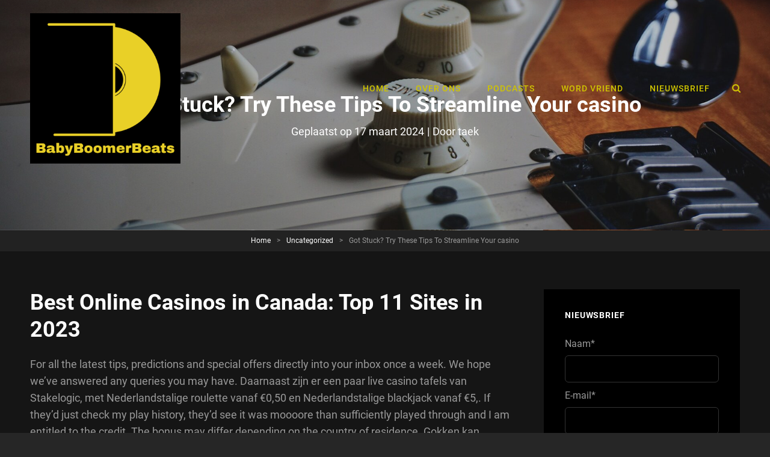

--- FILE ---
content_type: text/html; charset=UTF-8
request_url: https://babyboomerbeats.nl/2024/03/17/got-stuck-try-these-tips-to-streamline-your-casino/
body_size: 20197
content:
<!doctype html>
<html lang="nl-NL">
<head>
	<meta charset="UTF-8">
	<meta name="viewport" content="width=device-width, initial-scale=1">
	<link rel="profile" href="https://gmpg.org/xfn/11">
	<script>(function(html){html.className = html.className.replace(/\bno-js\b/,'js')})(document.documentElement);</script>
<title>Got Stuck? Try These Tips To Streamline Your casino</title>
<meta name='robots' content='max-image-preview:large' />
	<style>img:is([sizes="auto" i], [sizes^="auto," i]) { contain-intrinsic-size: 3000px 1500px }</style>
	
            <script data-no-defer="1" data-ezscrex="false" data-cfasync="false" data-pagespeed-no-defer data-cookieconsent="ignore">
                var ctPublicFunctions = {"_ajax_nonce":"6ee733040a","_rest_nonce":"d3cc092fbc","_ajax_url":"\/wp-admin\/admin-ajax.php","_rest_url":"https:\/\/babyboomerbeats.nl\/wp-json\/","data__cookies_type":"none","data__ajax_type":"rest","text__wait_for_decoding":"Decoding the contact data, let us a few seconds to finish. Anti-Spam by CleanTalk","cookiePrefix":"","wprocket_detected":false}
            </script>
        
            <script data-no-defer="1" data-ezscrex="false" data-cfasync="false" data-pagespeed-no-defer data-cookieconsent="ignore">
                var ctPublic = {"_ajax_nonce":"6ee733040a","settings__forms__check_internal":"0","settings__forms__check_external":"0","settings__forms__search_test":"1","blog_home":"https:\/\/babyboomerbeats.nl\/","pixel__setting":"0","pixel__enabled":false,"pixel__url":null,"data__email_check_before_post":"1","data__cookies_type":"none","data__key_is_ok":true,"data__visible_fields_required":true,"data__to_local_storage":{"apbct_cookies_test":"%7B%22cookies_names%22%3A%5B%22apbct_timestamp%22%2C%22apbct_site_landing_ts%22%5D%2C%22check_value%22%3A%22ed861b4a8d7e73cfd3078ab01a37cabd%22%7D","apbct_site_landing_ts":"1769099927","apbct_timestamp":"1769099927","apbct_urls":"{\"babyboomerbeats.nl\/2024\/03\/17\/got-stuck-try-these-tips-to-streamline-your-casino\/\":[1769099927]}"},"wl_brandname":"Anti-Spam by CleanTalk","wl_brandname_short":"CleanTalk","ct_checkjs_key":486421184,"emailEncoderPassKey":"2ccc5645fb46400f54672febcc543a33"}
            </script>
        <link rel="alternate" type="application/rss+xml" title=" &raquo; feed" href="https://babyboomerbeats.nl/feed/" />
<link rel="alternate" type="application/rss+xml" title=" &raquo; reacties feed" href="https://babyboomerbeats.nl/comments/feed/" />
<script type="text/javascript">
/* <![CDATA[ */
window._wpemojiSettings = {"baseUrl":"https:\/\/s.w.org\/images\/core\/emoji\/16.0.1\/72x72\/","ext":".png","svgUrl":"https:\/\/s.w.org\/images\/core\/emoji\/16.0.1\/svg\/","svgExt":".svg","source":{"concatemoji":"https:\/\/babyboomerbeats.nl\/wp-includes\/js\/wp-emoji-release.min.js?ver=342f477a486bdd3ec6b7e1f5734a673a"}};
/*! This file is auto-generated */
!function(s,n){var o,i,e;function c(e){try{var t={supportTests:e,timestamp:(new Date).valueOf()};sessionStorage.setItem(o,JSON.stringify(t))}catch(e){}}function p(e,t,n){e.clearRect(0,0,e.canvas.width,e.canvas.height),e.fillText(t,0,0);var t=new Uint32Array(e.getImageData(0,0,e.canvas.width,e.canvas.height).data),a=(e.clearRect(0,0,e.canvas.width,e.canvas.height),e.fillText(n,0,0),new Uint32Array(e.getImageData(0,0,e.canvas.width,e.canvas.height).data));return t.every(function(e,t){return e===a[t]})}function u(e,t){e.clearRect(0,0,e.canvas.width,e.canvas.height),e.fillText(t,0,0);for(var n=e.getImageData(16,16,1,1),a=0;a<n.data.length;a++)if(0!==n.data[a])return!1;return!0}function f(e,t,n,a){switch(t){case"flag":return n(e,"\ud83c\udff3\ufe0f\u200d\u26a7\ufe0f","\ud83c\udff3\ufe0f\u200b\u26a7\ufe0f")?!1:!n(e,"\ud83c\udde8\ud83c\uddf6","\ud83c\udde8\u200b\ud83c\uddf6")&&!n(e,"\ud83c\udff4\udb40\udc67\udb40\udc62\udb40\udc65\udb40\udc6e\udb40\udc67\udb40\udc7f","\ud83c\udff4\u200b\udb40\udc67\u200b\udb40\udc62\u200b\udb40\udc65\u200b\udb40\udc6e\u200b\udb40\udc67\u200b\udb40\udc7f");case"emoji":return!a(e,"\ud83e\udedf")}return!1}function g(e,t,n,a){var r="undefined"!=typeof WorkerGlobalScope&&self instanceof WorkerGlobalScope?new OffscreenCanvas(300,150):s.createElement("canvas"),o=r.getContext("2d",{willReadFrequently:!0}),i=(o.textBaseline="top",o.font="600 32px Arial",{});return e.forEach(function(e){i[e]=t(o,e,n,a)}),i}function t(e){var t=s.createElement("script");t.src=e,t.defer=!0,s.head.appendChild(t)}"undefined"!=typeof Promise&&(o="wpEmojiSettingsSupports",i=["flag","emoji"],n.supports={everything:!0,everythingExceptFlag:!0},e=new Promise(function(e){s.addEventListener("DOMContentLoaded",e,{once:!0})}),new Promise(function(t){var n=function(){try{var e=JSON.parse(sessionStorage.getItem(o));if("object"==typeof e&&"number"==typeof e.timestamp&&(new Date).valueOf()<e.timestamp+604800&&"object"==typeof e.supportTests)return e.supportTests}catch(e){}return null}();if(!n){if("undefined"!=typeof Worker&&"undefined"!=typeof OffscreenCanvas&&"undefined"!=typeof URL&&URL.createObjectURL&&"undefined"!=typeof Blob)try{var e="postMessage("+g.toString()+"("+[JSON.stringify(i),f.toString(),p.toString(),u.toString()].join(",")+"));",a=new Blob([e],{type:"text/javascript"}),r=new Worker(URL.createObjectURL(a),{name:"wpTestEmojiSupports"});return void(r.onmessage=function(e){c(n=e.data),r.terminate(),t(n)})}catch(e){}c(n=g(i,f,p,u))}t(n)}).then(function(e){for(var t in e)n.supports[t]=e[t],n.supports.everything=n.supports.everything&&n.supports[t],"flag"!==t&&(n.supports.everythingExceptFlag=n.supports.everythingExceptFlag&&n.supports[t]);n.supports.everythingExceptFlag=n.supports.everythingExceptFlag&&!n.supports.flag,n.DOMReady=!1,n.readyCallback=function(){n.DOMReady=!0}}).then(function(){return e}).then(function(){var e;n.supports.everything||(n.readyCallback(),(e=n.source||{}).concatemoji?t(e.concatemoji):e.wpemoji&&e.twemoji&&(t(e.twemoji),t(e.wpemoji)))}))}((window,document),window._wpemojiSettings);
/* ]]> */
</script>
<style id='wp-emoji-styles-inline-css' type='text/css'>

	img.wp-smiley, img.emoji {
		display: inline !important;
		border: none !important;
		box-shadow: none !important;
		height: 1em !important;
		width: 1em !important;
		margin: 0 0.07em !important;
		vertical-align: -0.1em !important;
		background: none !important;
		padding: 0 !important;
	}
</style>
<link rel='stylesheet' id='wp-block-library-css' href='https://babyboomerbeats.nl/wp-includes/css/dist/block-library/style.min.css?ver=342f477a486bdd3ec6b7e1f5734a673a' type='text/css' media='all' />
<style id='wp-block-library-theme-inline-css' type='text/css'>
.wp-block-audio :where(figcaption){color:#555;font-size:13px;text-align:center}.is-dark-theme .wp-block-audio :where(figcaption){color:#ffffffa6}.wp-block-audio{margin:0 0 1em}.wp-block-code{border:1px solid #ccc;border-radius:4px;font-family:Menlo,Consolas,monaco,monospace;padding:.8em 1em}.wp-block-embed :where(figcaption){color:#555;font-size:13px;text-align:center}.is-dark-theme .wp-block-embed :where(figcaption){color:#ffffffa6}.wp-block-embed{margin:0 0 1em}.blocks-gallery-caption{color:#555;font-size:13px;text-align:center}.is-dark-theme .blocks-gallery-caption{color:#ffffffa6}:root :where(.wp-block-image figcaption){color:#555;font-size:13px;text-align:center}.is-dark-theme :root :where(.wp-block-image figcaption){color:#ffffffa6}.wp-block-image{margin:0 0 1em}.wp-block-pullquote{border-bottom:4px solid;border-top:4px solid;color:currentColor;margin-bottom:1.75em}.wp-block-pullquote cite,.wp-block-pullquote footer,.wp-block-pullquote__citation{color:currentColor;font-size:.8125em;font-style:normal;text-transform:uppercase}.wp-block-quote{border-left:.25em solid;margin:0 0 1.75em;padding-left:1em}.wp-block-quote cite,.wp-block-quote footer{color:currentColor;font-size:.8125em;font-style:normal;position:relative}.wp-block-quote:where(.has-text-align-right){border-left:none;border-right:.25em solid;padding-left:0;padding-right:1em}.wp-block-quote:where(.has-text-align-center){border:none;padding-left:0}.wp-block-quote.is-large,.wp-block-quote.is-style-large,.wp-block-quote:where(.is-style-plain){border:none}.wp-block-search .wp-block-search__label{font-weight:700}.wp-block-search__button{border:1px solid #ccc;padding:.375em .625em}:where(.wp-block-group.has-background){padding:1.25em 2.375em}.wp-block-separator.has-css-opacity{opacity:.4}.wp-block-separator{border:none;border-bottom:2px solid;margin-left:auto;margin-right:auto}.wp-block-separator.has-alpha-channel-opacity{opacity:1}.wp-block-separator:not(.is-style-wide):not(.is-style-dots){width:100px}.wp-block-separator.has-background:not(.is-style-dots){border-bottom:none;height:1px}.wp-block-separator.has-background:not(.is-style-wide):not(.is-style-dots){height:2px}.wp-block-table{margin:0 0 1em}.wp-block-table td,.wp-block-table th{word-break:normal}.wp-block-table :where(figcaption){color:#555;font-size:13px;text-align:center}.is-dark-theme .wp-block-table :where(figcaption){color:#ffffffa6}.wp-block-video :where(figcaption){color:#555;font-size:13px;text-align:center}.is-dark-theme .wp-block-video :where(figcaption){color:#ffffffa6}.wp-block-video{margin:0 0 1em}:root :where(.wp-block-template-part.has-background){margin-bottom:0;margin-top:0;padding:1.25em 2.375em}
</style>
<style id='classic-theme-styles-inline-css' type='text/css'>
/*! This file is auto-generated */
.wp-block-button__link{color:#fff;background-color:#32373c;border-radius:9999px;box-shadow:none;text-decoration:none;padding:calc(.667em + 2px) calc(1.333em + 2px);font-size:1.125em}.wp-block-file__button{background:#32373c;color:#fff;text-decoration:none}
</style>
<style id='global-styles-inline-css' type='text/css'>
:root{--wp--preset--aspect-ratio--square: 1;--wp--preset--aspect-ratio--4-3: 4/3;--wp--preset--aspect-ratio--3-4: 3/4;--wp--preset--aspect-ratio--3-2: 3/2;--wp--preset--aspect-ratio--2-3: 2/3;--wp--preset--aspect-ratio--16-9: 16/9;--wp--preset--aspect-ratio--9-16: 9/16;--wp--preset--color--black: #000000;--wp--preset--color--cyan-bluish-gray: #abb8c3;--wp--preset--color--white: #ffffff;--wp--preset--color--pale-pink: #f78da7;--wp--preset--color--vivid-red: #cf2e2e;--wp--preset--color--luminous-vivid-orange: #ff6900;--wp--preset--color--luminous-vivid-amber: #fcb900;--wp--preset--color--light-green-cyan: #7bdcb5;--wp--preset--color--vivid-green-cyan: #00d084;--wp--preset--color--pale-cyan-blue: #8ed1fc;--wp--preset--color--vivid-cyan-blue: #0693e3;--wp--preset--color--vivid-purple: #9b51e0;--wp--preset--color--eighty-black: #151515;--wp--preset--color--sixty-five-black: #151515;--wp--preset--color--gray: #444444;--wp--preset--color--medium-gray: #7b7b7b;--wp--preset--color--light-gray: #f8f8f8;--wp--preset--color--dark-pink: #ff5858;--wp--preset--color--pink: #f857a6;--wp--preset--gradient--vivid-cyan-blue-to-vivid-purple: linear-gradient(135deg,rgba(6,147,227,1) 0%,rgb(155,81,224) 100%);--wp--preset--gradient--light-green-cyan-to-vivid-green-cyan: linear-gradient(135deg,rgb(122,220,180) 0%,rgb(0,208,130) 100%);--wp--preset--gradient--luminous-vivid-amber-to-luminous-vivid-orange: linear-gradient(135deg,rgba(252,185,0,1) 0%,rgba(255,105,0,1) 100%);--wp--preset--gradient--luminous-vivid-orange-to-vivid-red: linear-gradient(135deg,rgba(255,105,0,1) 0%,rgb(207,46,46) 100%);--wp--preset--gradient--very-light-gray-to-cyan-bluish-gray: linear-gradient(135deg,rgb(238,238,238) 0%,rgb(169,184,195) 100%);--wp--preset--gradient--cool-to-warm-spectrum: linear-gradient(135deg,rgb(74,234,220) 0%,rgb(151,120,209) 20%,rgb(207,42,186) 40%,rgb(238,44,130) 60%,rgb(251,105,98) 80%,rgb(254,248,76) 100%);--wp--preset--gradient--blush-light-purple: linear-gradient(135deg,rgb(255,206,236) 0%,rgb(152,150,240) 100%);--wp--preset--gradient--blush-bordeaux: linear-gradient(135deg,rgb(254,205,165) 0%,rgb(254,45,45) 50%,rgb(107,0,62) 100%);--wp--preset--gradient--luminous-dusk: linear-gradient(135deg,rgb(255,203,112) 0%,rgb(199,81,192) 50%,rgb(65,88,208) 100%);--wp--preset--gradient--pale-ocean: linear-gradient(135deg,rgb(255,245,203) 0%,rgb(182,227,212) 50%,rgb(51,167,181) 100%);--wp--preset--gradient--electric-grass: linear-gradient(135deg,rgb(202,248,128) 0%,rgb(113,206,126) 100%);--wp--preset--gradient--midnight: linear-gradient(135deg,rgb(2,3,129) 0%,rgb(40,116,252) 100%);--wp--preset--font-size--small: 13px;--wp--preset--font-size--medium: 20px;--wp--preset--font-size--large: 42px;--wp--preset--font-size--x-large: 42px;--wp--preset--font-size--normal: 18px;--wp--preset--font-size--huge: 64px;--wp--preset--spacing--20: 0.44rem;--wp--preset--spacing--30: 0.67rem;--wp--preset--spacing--40: 1rem;--wp--preset--spacing--50: 1.5rem;--wp--preset--spacing--60: 2.25rem;--wp--preset--spacing--70: 3.38rem;--wp--preset--spacing--80: 5.06rem;--wp--preset--shadow--natural: 6px 6px 9px rgba(0, 0, 0, 0.2);--wp--preset--shadow--deep: 12px 12px 50px rgba(0, 0, 0, 0.4);--wp--preset--shadow--sharp: 6px 6px 0px rgba(0, 0, 0, 0.2);--wp--preset--shadow--outlined: 6px 6px 0px -3px rgba(255, 255, 255, 1), 6px 6px rgba(0, 0, 0, 1);--wp--preset--shadow--crisp: 6px 6px 0px rgba(0, 0, 0, 1);}:where(.is-layout-flex){gap: 0.5em;}:where(.is-layout-grid){gap: 0.5em;}body .is-layout-flex{display: flex;}.is-layout-flex{flex-wrap: wrap;align-items: center;}.is-layout-flex > :is(*, div){margin: 0;}body .is-layout-grid{display: grid;}.is-layout-grid > :is(*, div){margin: 0;}:where(.wp-block-columns.is-layout-flex){gap: 2em;}:where(.wp-block-columns.is-layout-grid){gap: 2em;}:where(.wp-block-post-template.is-layout-flex){gap: 1.25em;}:where(.wp-block-post-template.is-layout-grid){gap: 1.25em;}.has-black-color{color: var(--wp--preset--color--black) !important;}.has-cyan-bluish-gray-color{color: var(--wp--preset--color--cyan-bluish-gray) !important;}.has-white-color{color: var(--wp--preset--color--white) !important;}.has-pale-pink-color{color: var(--wp--preset--color--pale-pink) !important;}.has-vivid-red-color{color: var(--wp--preset--color--vivid-red) !important;}.has-luminous-vivid-orange-color{color: var(--wp--preset--color--luminous-vivid-orange) !important;}.has-luminous-vivid-amber-color{color: var(--wp--preset--color--luminous-vivid-amber) !important;}.has-light-green-cyan-color{color: var(--wp--preset--color--light-green-cyan) !important;}.has-vivid-green-cyan-color{color: var(--wp--preset--color--vivid-green-cyan) !important;}.has-pale-cyan-blue-color{color: var(--wp--preset--color--pale-cyan-blue) !important;}.has-vivid-cyan-blue-color{color: var(--wp--preset--color--vivid-cyan-blue) !important;}.has-vivid-purple-color{color: var(--wp--preset--color--vivid-purple) !important;}.has-black-background-color{background-color: var(--wp--preset--color--black) !important;}.has-cyan-bluish-gray-background-color{background-color: var(--wp--preset--color--cyan-bluish-gray) !important;}.has-white-background-color{background-color: var(--wp--preset--color--white) !important;}.has-pale-pink-background-color{background-color: var(--wp--preset--color--pale-pink) !important;}.has-vivid-red-background-color{background-color: var(--wp--preset--color--vivid-red) !important;}.has-luminous-vivid-orange-background-color{background-color: var(--wp--preset--color--luminous-vivid-orange) !important;}.has-luminous-vivid-amber-background-color{background-color: var(--wp--preset--color--luminous-vivid-amber) !important;}.has-light-green-cyan-background-color{background-color: var(--wp--preset--color--light-green-cyan) !important;}.has-vivid-green-cyan-background-color{background-color: var(--wp--preset--color--vivid-green-cyan) !important;}.has-pale-cyan-blue-background-color{background-color: var(--wp--preset--color--pale-cyan-blue) !important;}.has-vivid-cyan-blue-background-color{background-color: var(--wp--preset--color--vivid-cyan-blue) !important;}.has-vivid-purple-background-color{background-color: var(--wp--preset--color--vivid-purple) !important;}.has-black-border-color{border-color: var(--wp--preset--color--black) !important;}.has-cyan-bluish-gray-border-color{border-color: var(--wp--preset--color--cyan-bluish-gray) !important;}.has-white-border-color{border-color: var(--wp--preset--color--white) !important;}.has-pale-pink-border-color{border-color: var(--wp--preset--color--pale-pink) !important;}.has-vivid-red-border-color{border-color: var(--wp--preset--color--vivid-red) !important;}.has-luminous-vivid-orange-border-color{border-color: var(--wp--preset--color--luminous-vivid-orange) !important;}.has-luminous-vivid-amber-border-color{border-color: var(--wp--preset--color--luminous-vivid-amber) !important;}.has-light-green-cyan-border-color{border-color: var(--wp--preset--color--light-green-cyan) !important;}.has-vivid-green-cyan-border-color{border-color: var(--wp--preset--color--vivid-green-cyan) !important;}.has-pale-cyan-blue-border-color{border-color: var(--wp--preset--color--pale-cyan-blue) !important;}.has-vivid-cyan-blue-border-color{border-color: var(--wp--preset--color--vivid-cyan-blue) !important;}.has-vivid-purple-border-color{border-color: var(--wp--preset--color--vivid-purple) !important;}.has-vivid-cyan-blue-to-vivid-purple-gradient-background{background: var(--wp--preset--gradient--vivid-cyan-blue-to-vivid-purple) !important;}.has-light-green-cyan-to-vivid-green-cyan-gradient-background{background: var(--wp--preset--gradient--light-green-cyan-to-vivid-green-cyan) !important;}.has-luminous-vivid-amber-to-luminous-vivid-orange-gradient-background{background: var(--wp--preset--gradient--luminous-vivid-amber-to-luminous-vivid-orange) !important;}.has-luminous-vivid-orange-to-vivid-red-gradient-background{background: var(--wp--preset--gradient--luminous-vivid-orange-to-vivid-red) !important;}.has-very-light-gray-to-cyan-bluish-gray-gradient-background{background: var(--wp--preset--gradient--very-light-gray-to-cyan-bluish-gray) !important;}.has-cool-to-warm-spectrum-gradient-background{background: var(--wp--preset--gradient--cool-to-warm-spectrum) !important;}.has-blush-light-purple-gradient-background{background: var(--wp--preset--gradient--blush-light-purple) !important;}.has-blush-bordeaux-gradient-background{background: var(--wp--preset--gradient--blush-bordeaux) !important;}.has-luminous-dusk-gradient-background{background: var(--wp--preset--gradient--luminous-dusk) !important;}.has-pale-ocean-gradient-background{background: var(--wp--preset--gradient--pale-ocean) !important;}.has-electric-grass-gradient-background{background: var(--wp--preset--gradient--electric-grass) !important;}.has-midnight-gradient-background{background: var(--wp--preset--gradient--midnight) !important;}.has-small-font-size{font-size: var(--wp--preset--font-size--small) !important;}.has-medium-font-size{font-size: var(--wp--preset--font-size--medium) !important;}.has-large-font-size{font-size: var(--wp--preset--font-size--large) !important;}.has-x-large-font-size{font-size: var(--wp--preset--font-size--x-large) !important;}
:where(.wp-block-post-template.is-layout-flex){gap: 1.25em;}:where(.wp-block-post-template.is-layout-grid){gap: 1.25em;}
:where(.wp-block-columns.is-layout-flex){gap: 2em;}:where(.wp-block-columns.is-layout-grid){gap: 2em;}
:root :where(.wp-block-pullquote){font-size: 1.5em;line-height: 1.6;}
</style>
<link rel='stylesheet' id='ct_public_css-css' href='https://babyboomerbeats.nl/wp-content/plugins/cleantalk-spam-protect/css/cleantalk-public.min.css?ver=6.24' type='text/css' media='all' />
<link rel='stylesheet' id='contact-form-7-css' href='https://babyboomerbeats.nl/wp-content/plugins/contact-form-7/includes/css/styles.css?ver=6.1.2' type='text/css' media='all' />
<link rel='stylesheet' id='email-subscribers-css' href='https://babyboomerbeats.nl/wp-content/plugins/email-subscribers/lite/public/css/email-subscribers-public.css?ver=5.9.8' type='text/css' media='all' />
<link rel='stylesheet' id='paytium-public-css' href='https://babyboomerbeats.nl/wp-content/plugins/paytium/public/css/public.css?ver=4.4.16' type='text/css' media='all' />
<link rel='stylesheet' id='paytium-jquery-ui-css' href='https://babyboomerbeats.nl/wp-content/plugins/paytium/public/css/jquery-ui.css?ver=4.4.16' type='text/css' media='all' />
<link rel='stylesheet' id='audioman-fonts-css' href='https://babyboomerbeats.nl/wp-content/fonts/3a3eb48d2c92cfd467ca82654177b5c8.css' type='text/css' media='all' />
<link rel='stylesheet' id='audioman-style-css' href='https://babyboomerbeats.nl/wp-content/themes/audioman/style.css?ver=20240113-133357' type='text/css' media='all' />
<style id='audioman-style-inline-css' type='text/css'>

		.absolute-header .site-title a,
		.absolute-header .site-title a:hover,
		.absolute-header .site-title a:focus,
		.absolute-header .site-description,
		.absolute-header .main-navigation a,
		.absolute-header .menu-toggle,
		.absolute-header .dropdown-toggle,
		.absolute-header .site-header-cart .cart-contents,
		.absolute-header .site-header-menu .social-navigation a {
			color: #cfc400;
		}
	
</style>
<link rel='stylesheet' id='audioman-block-style-css' href='https://babyboomerbeats.nl/wp-content/themes/audioman/assets/css/blocks.css?ver=1.0' type='text/css' media='all' />
<link rel='stylesheet' id='font-awesome-css' href='https://babyboomerbeats.nl/wp-content/themes/audioman/assets/css/font-awesome/css/font-awesome.css?ver=4.7.0' type='text/css' media='all' />
<script type="text/javascript" src="https://babyboomerbeats.nl/wp-includes/js/jquery/jquery.min.js?ver=3.7.1" id="jquery-core-js"></script>
<script type="text/javascript" src="https://babyboomerbeats.nl/wp-includes/js/jquery/jquery-migrate.min.js?ver=3.4.1" id="jquery-migrate-js"></script>
<script type="text/javascript" data-pagespeed-no-defer src="https://babyboomerbeats.nl/wp-content/plugins/cleantalk-spam-protect/js/apbct-public-bundle.min.js?ver=6.24" id="ct_public_functions-js"></script>
<script type="text/javascript" src="https://babyboomerbeats.nl/wp-includes/js/dist/hooks.min.js?ver=4d63a3d491d11ffd8ac6" id="wp-hooks-js"></script>
<script type="text/javascript" id="say-what-js-js-extra">
/* <![CDATA[ */
var say_what_data = {"replacements":{"paytium|Thank you for your order, the status is:|":"Bedankt, je bent nu een echte Vriend!"}};
/* ]]> */
</script>
<script type="text/javascript" src="https://babyboomerbeats.nl/wp-content/plugins/say-what/assets/build/frontend.js?ver=fd31684c45e4d85aeb4e" id="say-what-js-js"></script>
<link rel="https://api.w.org/" href="https://babyboomerbeats.nl/wp-json/" /><link rel="alternate" title="JSON" type="application/json" href="https://babyboomerbeats.nl/wp-json/wp/v2/posts/1107" /><link rel="EditURI" type="application/rsd+xml" title="RSD" href="https://babyboomerbeats.nl/xmlrpc.php?rsd" />
<link rel="canonical" href="https://babyboomerbeats.nl/2024/03/17/got-stuck-try-these-tips-to-streamline-your-casino/" />
<link rel="alternate" title="oEmbed (JSON)" type="application/json+oembed" href="https://babyboomerbeats.nl/wp-json/oembed/1.0/embed?url=https%3A%2F%2Fbabyboomerbeats.nl%2F2024%2F03%2F17%2Fgot-stuck-try-these-tips-to-streamline-your-casino%2F" />
<link rel="alternate" title="oEmbed (XML)" type="text/xml+oembed" href="https://babyboomerbeats.nl/wp-json/oembed/1.0/embed?url=https%3A%2F%2Fbabyboomerbeats.nl%2F2024%2F03%2F17%2Fgot-stuck-try-these-tips-to-streamline-your-casino%2F&#038;format=xml" />
<script type="application/ld+json">{"@context":"http:\/\/schema.org","@type":"BreadcrumbList","itemListElement":[{"@type":"ListItem","position":1,"item":{"@id":"https:\/\/babyboomerbeats.nl\/","name":"Home"}},{"@type":"ListItem","position":2,"item":{"@id":"https:\/\/babyboomerbeats.nl\/category\/uncategorized\/","name":"Uncategorized"}},{"@type":"ListItem","position":3,"item":{"name":"Got Stuck? Try These Tips To Streamline Your casino"}}]}</script>	        <style type="text/css" rel="header-image">
	            .custom-header .wrapper:before {
	                background-image: url( https://babyboomerbeats.nl/wp-content/uploads/2021/02/cropped-guitar-5980430_1920.jpg);
					background-position: center top;
					background-repeat: no-repeat;
					background-size: cover;
	            }
	        </style>
	    		<style type="text/css">
					.absolute-header .site-title a,
			.absolute-header .site-description {
				position: absolute;
				clip: rect(1px, 1px, 1px, 1px);
			}
				</style>
		<link rel="icon" href="https://babyboomerbeats.nl/wp-content/uploads/2021/02/cropped-logo_small_icon_only_inverted-3-32x32.png" sizes="32x32" />
<link rel="icon" href="https://babyboomerbeats.nl/wp-content/uploads/2021/02/cropped-logo_small_icon_only_inverted-3-192x192.png" sizes="192x192" />
<link rel="apple-touch-icon" href="https://babyboomerbeats.nl/wp-content/uploads/2021/02/cropped-logo_small_icon_only_inverted-3-180x180.png" />
<meta name="msapplication-TileImage" content="https://babyboomerbeats.nl/wp-content/uploads/2021/02/cropped-logo_small_icon_only_inverted-3-270x270.png" />
</head>

<body data-rsssl=1 class="wp-singular post-template-default single single-post postid-1107 single-format-standard wp-custom-logo wp-embed-responsive wp-theme-audioman fluid-layout navigation-classic two-columns-layout content-left excerpt-image-top header-media-fluid has-header-media absolute-header has-header-image">



<div id="page" class="site">
	<a class="skip-link screen-reader-text" href="#content">Ga naar de inhoud</a>

	<header id="masthead" class="site-header">
		<div class="site-header-main">
			<div class="wrapper">
				
<div class="site-branding">
	<a href="https://babyboomerbeats.nl/" class="custom-logo-link" rel="home"><img width="1400" height="1400" src="https://babyboomerbeats.nl/wp-content/uploads/2021/04/8d66eb17bb7d02ca4856ab443a78f2148cafbb129f58a3c81282007c6fe24ff2-3.jpg" class="custom-logo" alt="" decoding="async" fetchpriority="high" srcset="https://babyboomerbeats.nl/wp-content/uploads/2021/04/8d66eb17bb7d02ca4856ab443a78f2148cafbb129f58a3c81282007c6fe24ff2-3.jpg 1400w, https://babyboomerbeats.nl/wp-content/uploads/2021/04/8d66eb17bb7d02ca4856ab443a78f2148cafbb129f58a3c81282007c6fe24ff2-3-300x300.jpg 300w, https://babyboomerbeats.nl/wp-content/uploads/2021/04/8d66eb17bb7d02ca4856ab443a78f2148cafbb129f58a3c81282007c6fe24ff2-3-1024x1024.jpg 1024w, https://babyboomerbeats.nl/wp-content/uploads/2021/04/8d66eb17bb7d02ca4856ab443a78f2148cafbb129f58a3c81282007c6fe24ff2-3-150x150.jpg 150w, https://babyboomerbeats.nl/wp-content/uploads/2021/04/8d66eb17bb7d02ca4856ab443a78f2148cafbb129f58a3c81282007c6fe24ff2-3-768x768.jpg 768w, https://babyboomerbeats.nl/wp-content/uploads/2021/04/8d66eb17bb7d02ca4856ab443a78f2148cafbb129f58a3c81282007c6fe24ff2-3-640x640.jpg 640w, https://babyboomerbeats.nl/wp-content/uploads/2021/04/8d66eb17bb7d02ca4856ab443a78f2148cafbb129f58a3c81282007c6fe24ff2-3-180x180.jpg 180w" sizes="(max-width: 1400px) 100vw, 1400px" /></a>
	<div class="site-identity">
					<p class="site-title"><a href="https://babyboomerbeats.nl/" rel="home"></a></p>
					<p class="site-description">BabyBoomerBeats</p>
			</div><!-- .site-branding-text-->
</div><!-- .site-branding -->
					<div id="site-header-menu" class="site-header-menu">
		<div id="primary-menu-wrapper" class="menu-wrapper">
			<div class="menu-toggle-wrapper">
				<button id="menu-toggle" class="menu-toggle" aria-controls="top-menu" aria-expanded="false"><span class="menu-label">Menu</span></button>
			</div><!-- .menu-toggle-wrapper -->

			<div class="menu-inside-wrapper">
				
				
					<nav id="site-navigation" class="main-navigation" role="navigation" aria-label="Primair menu">
						<ul id="primary-menu" class="menu nav-menu"><li id="menu-item-15" class="menu-item menu-item-type-custom menu-item-object-custom menu-item-home menu-item-15"><a href="https://babyboomerbeats.nl/">Home</a></li>
<li id="menu-item-16" class="menu-item menu-item-type-post_type menu-item-object-page menu-item-16"><a href="https://babyboomerbeats.nl/over-ons/">Over ons</a></li>
<li id="menu-item-223" class="menu-item menu-item-type-post_type menu-item-object-page menu-item-223"><a href="https://babyboomerbeats.nl/podcasts/">Podcasts</a></li>
<li id="menu-item-288" class="menu-item menu-item-type-post_type menu-item-object-page menu-item-288"><a href="https://babyboomerbeats.nl/word-vriend/">Word vriend</a></li>
<li id="menu-item-18" class="menu-item menu-item-type-post_type menu-item-object-page menu-item-18"><a href="https://babyboomerbeats.nl/contact/">Nieuwsbrief</a></li>
</ul>
				
					</nav><!-- .main-navigation -->

				<div class="mobile-social-search">

					<div class="search-container">
						

<form role="search" method="get" class="search-form" action="https://babyboomerbeats.nl/">
	<label for="search-form-69725297b0227">
		<span class="screen-reader-text">Zoeken naar:</span>
		<input type="search" id="search-form-69725297b0227" class="search-field" placeholder="Zoeken" value="" name="s" />
	</label>
	<button type="submit" class="search-submit"><span class="screen-reader-text">Zoeken</span></button>
<label class="apbct_special_field" id="apbct_label_id93735" for="apbct__email_id__search_form_93735">93735</label><input 
        id="apbct__email_id__search_form_93735" 
        class="apbct_special_field apbct__email_id__search_form"
        autocomplete="off" 
        name="apbct__email_id__search_form_93735"  
        type="text" 
        value="93735" 
        size="30" 
        apbct_event_id="93735"
        maxlength="200" 
    /><input 
        id="apbct_submit_id__search_form_93735" 
        class="apbct_special_field apbct__email_id__search_form"
        name="apbct_submit_id__search_form_93735"  
        type="submit" 
        size="30" 
        maxlength="200" 
        value="93735" 
    /></form>
					</div>
				</div><!-- .mobile-social-search -->
			</div><!-- .menu-inside-wrapper -->
		</div><!-- #primary-menu-wrapper.menu-wrapper -->

		<div id="primary-search-wrapper" class="menu-wrapper">
			<div class="menu-toggle-wrapper">
				<button id="social-search-toggle" class="menu-toggle search-toggle">
					<span class="menu-label screen-reader-text">Zoeken</span>
				</button>
			</div><!-- .menu-toggle-wrapper -->

			<div class="menu-inside-wrapper">
				<div class="search-container">
					

<form role="search" method="get" class="search-form" action="https://babyboomerbeats.nl/">
	<label for="search-form-69725297b060b">
		<span class="screen-reader-text">Zoeken naar:</span>
		<input type="search" id="search-form-69725297b060b" class="search-field" placeholder="Zoeken" value="" name="s" />
	</label>
	<button type="submit" class="search-submit"><span class="screen-reader-text">Zoeken</span></button>
<label class="apbct_special_field" id="apbct_label_id4269" for="apbct__email_id__search_form_4269">4269</label><input 
        id="apbct__email_id__search_form_4269" 
        class="apbct_special_field apbct__email_id__search_form"
        autocomplete="off" 
        name="apbct__email_id__search_form_4269"  
        type="text" 
        value="4269" 
        size="30" 
        apbct_event_id="4269"
        maxlength="200" 
    /><input 
        id="apbct_submit_id__search_form_4269" 
        class="apbct_special_field apbct__email_id__search_form"
        name="apbct_submit_id__search_form_4269"  
        type="submit" 
        size="30" 
        maxlength="200" 
        value="4269" 
    /></form>
				</div>
			</div><!-- .menu-inside-wrapper -->
		</div><!-- #social-search-wrapper.menu-wrapper -->

			</div><!-- .site-header-menu -->
			</div><!-- .wrapper -->
		</div><!-- .site-header-main -->
	</header><!-- #masthead -->

	
<div class="custom-header header-media">
	<div class="wrapper">
				<div class="custom-header-media">
			<div id="wp-custom-header" class="wp-custom-header"><img src="https://babyboomerbeats.nl/wp-content/uploads/2021/02/cropped-guitar-5980430_1920.jpg"/></div>	
					<div class="custom-header-content sections header-media-section content-align-center">
			
			<div class="section-title-wrapper"><h1 class="entry-title section-title">Got Stuck? Try These Tips To Streamline Your casino</h1></div>
			<div class="site-header-text"><div class="entry-header"><div class="entry-meta"><span class="posted-on"> Geplaatst op <a href="https://babyboomerbeats.nl/2024/03/17/got-stuck-try-these-tips-to-streamline-your-casino/" rel="bookmark"><time class="entry-date published" datetime="2024-03-17T13:44:29+01:00">17 maart 2024</time><time class="updated" datetime="2024-03-18T11:40:26+01:00">18 maart 2024</time></a></span><span class="sep">|</span><span class="byline"> Door <span class="author vcard"><span class="screen-reader-text">Byline</span><a class="url fn n" href="https://babyboomerbeats.nl/author/taek/">taek</a></span></span></div><!-- .entry-meta --></div></div>
					</div><!-- .custom-header-content -->
				</div>
			</div><!-- .wrapper -->
	<div class="custom-header-overlay"></div><!-- .custom-header-overlay -->
</div><!-- .custom-header -->	
	<div id="site-content-wrapper" class="site-content-contain">
		

<div class="breadcrumb-area custom">
				<nav class="entry-breadcrumbs"><span class="breadcrumb"><a href="https://babyboomerbeats.nl/">Home</a><span class="sep">&gt;</span></span><span class="breadcrumb"><a href="https://babyboomerbeats.nl/category/uncategorized/">Uncategorized</a><span class="sep">&gt;</span></span><span class="breadcrumb-current">Got Stuck? Try These Tips To Streamline Your casino</span></nav><!-- .entry-breadcrumbs -->
			</div><!-- .breadcrumb-area -->



		
		<div id="content" class="site-content">
			<div class="wrapper">


	<div id="primary" class="content-area">
		<main id="main" class="site-main">
			<div class="singular-content-wrap">
				<article id="post-1107" class="post-1107 post type-post status-publish format-standard hentry category-uncategorized">
		<!-- Page/Post Single Image Disabled or No Image set in Post Thumbnail -->
	<div class="entry-content">
		
<h1>Best Online Casinos in Canada: Top 11 Sites in 2023</h1>
<p>For all the latest tips, predictions and special offers directly into your inbox once a week. We hope we&#8217;ve answered any queries you may have. Daarnaast zijn er een paar live casino tafels van Stakelogic, met Nederlandstalige roulette vanaf €0,50 en Nederlandstalige blackjack vanaf €5,. If they&#8217;d just check my play history, they&#8217;d see it was moooore than sufficiently played through and I am entitled to the credit. The bonus may differ depending on the country of residence. Gokken kan verslavend zijn, loketkansspel. New members only, must opt in. We always recommend that you play at a casino licensed by regulators such as UKGC, MGA, DGE, NZGC, CGA, or similar. Other than that, the rest of the payment methods are available whenever you want to proceed with cash out. They particularly search for any security flaws, which could leave player data vulnerable to theft or misuse. Daardoor is jouw informatie altijd veilig terwijl je speelt op ons online casino. Jackpot City Casino offers a sensational welcome bonus of up to C$1600 split over the first 4 deposits. Impressive portfolio of games. Their payout speed is among the industry&#8217;s average, and you can be sure you&#8217;ll receive your money winnings. And the majority of casinos really will use this excuse. This opened the door to state based retail and online sports betting. There are dozens of legal online gambling sites in the US, including popular top online casinos, sportsbooks, poker sites, such as BetMGM, PokerStars and Caesars, plus DFS and betting platforms like FanDuel and DraftKings. Impressive range of bonuses. Daarmee bedoelen we dat de spelregels en het online casino uitbetalingspercentage van live casino spellen hetzelfde zijn als reguliere online casino spellen. Other welcome bonuses could include cashback offers or reload offers. If you choose to make use of any information on this website including online sports betting services from any websites that may be featured on this website, we strongly recommend that you carefully check your local laws before doing so. 1p coin size, max lines. You can modify the settings and obtain further information in our Privacy Policy. Our reviewing process is far more involved than those offered by many other referral sites for casino online, and we focus specifically on Service Quality, Availability, Reliability and Fairness. However, there are other online casino games that allow this type of casino bonus as well. The top online casinos featured in this list are all licensed by esteemed licensing jurisdictions. </p>
<p><img decoding="async" itemprop="image" src="https://coingape.com/wp-content/uploads/2023/01/Best-USA-No-Deposit-Crypto-Casino-1.jpg" width="638" height="488" alt="casino - Pay Attentions To These 25 Signals" title="The Next 3 Things To Immediately Do About casino"><br />
<iframe width="650" height="490" src="https://www.youtube.com/embed/hhNtMip5ZK8" title="Make Your casinoA Reality" frameborder="0" allow="accelerometer; autoplay; clipboard-write; encrypted-media; gyroscope; picture-in-picture" allowfullscreen></iframe></p>
<h2>FREE SPINS ONLINE CASINOS</h2>
<p>If you or someone you know has a gambling problem, and wants help, call or visit: a the Council on Compulsive Gambling of New Jersey at 1 800 Gambler or ; or b Gamblers Anonymous at 855 2 CALL GA or. We only considered online casinos that pay back more than 96% of all players&#8217; wagers. JUWA 777 is among the leading virtual casinos, and users give it high ratings. To roll over a bonus 25x, the sum of your bets must exceed 25x the original value of the bonus. 18+ Gamble responsibly. While this might seem extreme, it&#8217;s the best way to increase your odds of maximizing your first deposit bonus. We&#8217;ll always shout about our love of free slots, but we know that some players might eventually want to hit spin with a real money bet. All winnings are automatically recorded in your Account Statement Report. 25, so that&#8217;s the most you should bet. </p>
<p><img decoding="async" itemprop="image" src="https://www.bleachernation.com/wp-content/uploads/2023/07/Best-Online-Casinos-for-Real-Money-Reviewed.jpg" width="640" height="483" alt="11 Methods Of casino Domination" title="casino! 10 Tricks The Competition Knows, But You Don't"><br />
<iframe loading="lazy" width="638" height="485" src="https://www.youtube.com/embed/x91htFqp9RA" title="3 casino Secrets You Never Knew" frameborder="0" allow="accelerometer; autoplay; clipboard-write; encrypted-media; gyroscope; picture-in-picture" allowfullscreen></iframe></p>
<h2>Casino UK Bonuses and Promotions</h2>
<p>While daily fantasy also received the coveted stamp of approval to be legally played by Dutch players, it has yet to find a worthy gaming home where it can unfold its full potential. Max bonus to cash £30. The more you play, the more you fall in love with river sweeps game. Online casinos specifically are legal in the following states: Delaware, New Jersey, Pennsylvania, West Virginia, but the list is likely to grow as the years go by. 200% up to $4000 + 100 Spins Bonus code: HR200. The council provides research, education, and resources for individuals, communities, and the gaming industry to minimize <a href="https://creativeworksheetshub.com/art/a-gaming-casino-where-everyone-can-become-an-astronaut-good-luck.html">https://creativeworksheetshub.com/art/a-gaming-casino-where-everyone-can-become-an-astronaut-good-luck.html</a> the harms associated with gambling. If you&#8217;re searching for an unparalleled online casino experience, you&#8217;ve landed at the perfect spot. Stick to these best online casino sites and avoid unrecognizable brands that do not provide licensing details. The same as above, with the only difference being that players will need to use the no deposit free spins within a specific time or by a certain date. </p>
<p><img loading="lazy" decoding="async" itemprop="image" src="https://static-prod.adweek.com/wp-content/uploads/2022/04/draft-kings-online-gambling-2022-1024x538.jpg" width="650" height="488" alt="SuperEasy Ways To Learn Everything About casino" title="casino - What To Do When Rejected"><br />
<iframe loading="lazy" width="650" height="480" src="https://www.youtube.com/embed/M_1qbZghvNk" title="Solid Reasons To Avoid casino" frameborder="0" allow="accelerometer; autoplay; clipboard-write; encrypted-media; gyroscope; picture-in-picture" allowfullscreen></iframe></p>
<h2>External links</h2>
<p>You may be given a certain amount of bonus credits which can be used to play games on a casino. The best Canadian online casino sites have multiple options for this. Ugyan nem túl gyakran szerepel a kínálatban, de magában foglalhat ingyenes pörgetéseket vagy készpénz díjakat. This is a very popular method for online sports betting and casino games. Sun Palace Casino No Deposit Bonus Codes 30 Free Chips Get your hands on 30 free chips at Sun. Door het gebruik van digitale hulpmiddelen zijn er voor de online live casino&#8217;s digitale aanvullingen op sommige spellen bedacht. These sites are reputable for a wide selection of games made available, trusted and swift payment methods, generous bonuses, and the no deposit bonus offers. We also check privacy policies to ensure data protection is a priority. Some of the most popular no deposit bonuses for USA players are free spins, free chips, or free play. You will also be able to find games like keno, bingo and scratchcards. You have two days to use those bonus spins before they expire. Parimatch online casino isn&#8217;t just about the slots. To convert this into real money you would typically need to bet the credits several times, as per wagering requirements, before withdrawing as cash. There are seven different coin packages you can purchase, going from 30,000 to 1,884,000 GCs. With all RTP return to player percentage listed for every game, you can see what you should expect when opening a new game. Sometimes they do not have a loyalty program or promo codes, although their appearance is only a matter of time. Onze taak is het om het je zo gemakkelijk mogelijk te maken door online casino&#8217;s accepteren Nederlandse spelers te selecteren op grandioos spelselectie, uitbetaling percentages, klantenservice en nog veel meer. You can get your 200 bonus spins by signing up using our exclusive link and bonus code, following the instructions on the landing page, and making your first deposit. As such, we at CasinoWow, aim to provide the best EU online casinos to our readers. It is powered by Saucify Software. Interwetten/iwcasino, a new platform, was made available to customers in 2022. In the US currently, the best no deposit bonuses are at these real money casinos. Not only are the aesthetics eye catching and vibrant, but all of the information and then some you&#8217;d need is right there at your fingertips. Rest assured, no Borgata bonus code is necessary to claim the best promotions at Borgata. Throw the dice for free with our demo craps games. As a player, you should be free to choose how to deposit and withdraw funds, and the top banking options include. >> Get up to a $4,000 welcome bonus <<. </p>
<p><img loading="lazy" decoding="async" itemprop="image" src="https://images.roi-nj.com/wp-content/uploads/2023/04/Caesars-Atlantic.jpg" width="639" height="487" alt="2 Things You Must Know About casino" title="Listen To Your Customers. They Will Tell You All About casino"><br />
<iframe loading="lazy" width="640" height="490" src="https://www.youtube.com/embed/158TFSQaeCo" title="What Your Customers Really Think About Your casino?" frameborder="0" allow="accelerometer; autoplay; clipboard-write; encrypted-media; gyroscope; picture-in-picture" allowfullscreen></iframe></p>
<h3>Casino Strategy Articles</h3>
<p>As you probably guessed this is not the place for people only looking for stacks of blackjack and roulette variations, although the company will possibly add more options in the future. Also, Virgin Online Casino is compatible with web browsers like Safari, Opera, Google Chrome, Microsoft Edge browsers, and Mozilla Firefox. For starters, you get to enjoy an exciting range of online casino games, like real money slots, at the click of a button, from the comforts of home, or on the go. PokerStars is the biggest online poker site in the world. Hot Streak Casino complements Fast Withdrawals with new games to choose from every week. Things can vary in different regions, but luckily, the regulatory framework is pretty much the same across the whole of Germany. You can unsubscribe at any time. Some no deposit bonuses are often available for a certain period, from a couple of days to a month or even a year, for newly registered players. Tropicana will join the ranks of Harrah&#8217;s and Ceasars&#8217; Online, among others. This is not real money, at least not yet. Bonuses: $1,000 deposit match + up to 1,000 Bonus Spins on Cash Eruption. They are compatible with a wide range of mobile devices, including Android and iOS. 888casino NJ is offering all new players $20 free – no deposit needed. Obviously, the COVID 19 pandemic forced many online industries to rise in popularity and also improve, in a hurry, and the online gambling industry was one of the largest beneficiaries. No commitment to a particular casino site. For this reason, some of the links that we recommend are affiliate links. We sign up with the site in question and claim the casino no deposit bonus ourselves. Divas of Darkness Slot => Get 75 Free Spins No Deposit Bonus Embrace the Halloween Spirit with. It&#8217;s best to decide which features are most important to you, and then use those features when comparing prospective casino sites. Some casino games for real money have massive jackpots that players can win. Online slots are the most popular game at no deposit bonus casinos. We&#8217;ve discussed each available option in the upcoming section. Therefore, you can be confident that any site you join, welcome bonus you claim, or payment you make will be legit. De TOTO heeft haar studio in Malta staan maar heeft daar wel Nederlandse dealers. When you play casino games for free in demo mode, the gameplay will normally work exactly the same as in real money versions. This article is here to help. And is fully compatible with mobile phones and hand held devices. </p>
<p><img loading="lazy" decoding="async" itemprop="image" src="https://www.onlinegamblingexpert.com/wp-content/uploads/online-casino-best-payout-sites.jpg" width="639" height="480" alt="casino - What Do Those Stats Really Mean?" title="10 Creative Ways You Can Improve Your casino"><br />
<iframe loading="lazy" width="638" height="483" src="https://www.youtube.com/embed/r2gu2RtC9qY" title="casino An Incredibly Easy Method That Works For All" frameborder="0" allow="accelerometer; autoplay; clipboard-write; encrypted-media; gyroscope; picture-in-picture" allowfullscreen></iframe></p>
<h3>2 Rainbow Riches Casino</h3>
<p>Have a look at our comparison by country below. Borgata casino is owned by MGM Resorts International, one of the biggest hospitality and gambling companies in the world. Apart from providing info about all the best no deposit offers out there, No Deposit Casino has another mission to reward its loyal visitors with exclusive bonuses from top notch online casinos. Please, turn off your AdBlock or whitelist our website to be able to visit all listed casinos. But that isn&#8217;t an issue as the mobile optimized site works perfectly and we don&#8217;t see any real benefits that an app could offer over what you can already achieve. What&#8217;s more, it&#8217;s part of Caesars Entertainment, one of the largest gambling operators in the world. For these reasons, live casino games are only available for real money. Een Live Casino lijkt op een traditioneel online casino want als je bent ingelogd, moet je eerst op plaatjes klikken om je favoriete spel te kiezen. The site operates seamlessly with effortless navigation that makes locating desired games or betting markets a breeze. Ranked 1 on our Top 10 International online casinos list; Jackpot City offers the creme de la creme for newbies to VIPs. Speel je wel mee, dan zie je in dit overzicht of je een bepaalde speelronde gewonnen of verloren hebt. Best Regards,WOW Vegas Team. This is usually not the case at most Canadian online casinos, so this bonus is very much worth claiming. They offer banking via MasterCard, Visa, Interac, eCheck, iDebit, InstaDebit, Paysafecard, MuchBetter, ecoPayz, Neosurf, and more. The rules and principles mentioned above were related to deposit bonuses specifically, although many of them can be applied to other types of bonuses as well. WITHDRAWAL RESTRICTIONS. If you are a beginner, use free playing time to evaluate one of the casino machines or try out a gaming strategy. These demonstrate how much of each $1 wagered counts toward the requirement. You need to find real money casinos that accept South African Rand ZAR and support SA friendly deposit methods. Including some classics like. </p>
<p><img loading="lazy" decoding="async" itemprop="image" src="https://www.playusa.com/wp-content/uploads/2022/12/parx-casino-pennsylvania-wallet-rewards-cashless.jpg" width="638" height="485" alt="Beware: 10 casino Mistakes" title="How To Get Discovered With casino"><br />
<iframe loading="lazy" width="639" height="488" src="https://www.youtube.com/embed/hxdWF0PiKYo" title="Don't Be Fooled By casino" frameborder="0" allow="accelerometer; autoplay; clipboard-write; encrypted-media; gyroscope; picture-in-picture" allowfullscreen></iframe></p>
<h4>Casino Bonuses and Promos 4 8/5</h4>
<p>Non cashable bonuses come in two varieties. Identifying a specific title is possible via the search bar or by scrolling the separate subsection in the table game menu. This is especially relevant when considering the top rated brands, as they each offer something distinct to their users. Here&#8217;s what we came up with for Virgin. This is pretty unique, and we&#8217;ll dive more into the terms and conditions in the next section. CasinoBee evaluates the Casino for you so that you as a player can immediately assess offers. Can I use casino bonus codes on any game. There will always be something new and exciting for you to play. Our team is committed to constantly improving our site to provide the best possible experience for our visitors. Classic ones have higher RTP but lower wins. It&#8217;s a progressive slot that promises big wins, free spins and several jackpots. You particularly want to note how much no deposit bonus each casino offers, the relevant terms and conditions for each offer, any wagering requirements, what casino games the bonus can be used on, and if any free spins bonuses are included. Gamesys Group operates the Virgin Games online casino along with 10 other bingo and gambling operators around the world. Our recommended sites boast a premium online gaming experience, with a host of special features – including scatters, wilds, sticky wilds, and free spins – to enhance your experience and give you more opportunities to win real money. This app is fairly easy to use, and you will have no trouble at all finding your favorite online casino games. Check out some of these top free poker games and get to grips with the different types available. And, just for good measure, Gambling. This free money can then be used to play different casino games on the house, including slots. Deze vergunning, met kenmerk 1730/01. No deposit spins usually need 50 60x the bonus. They come equipped with 400+ of the best online slots, 30+ high limit jackpot games, over 50 live dealer games, and hundreds more virtual tables. But rest assured, we do our best to find the bonus codes with absolutely no restrictions on the amount you can win. Be sure to check out our list often. </p>
<p><img loading="lazy" decoding="async" itemprop="image" src="https://assets.dmagstatic.com/wp-content/uploads/2023/02/142_27594-1024x683.jpg" width="639" height="480" alt="casino in 2021 – Predictions" title="How To Find The Time To casino On Twitter"><br />
<iframe loading="lazy" width="639" height="487" src="https://www.youtube.com/embed/a2ysvo7k7rk" title="Here Is What You Should Do For Your casino" frameborder="0" allow="accelerometer; autoplay; clipboard-write; encrypted-media; gyroscope; picture-in-picture" allowfullscreen></iframe></p>
<h5>Follow us on social media – Daily posts, no deposit bonuses, new slots, and more</h5>
<p>Can I play these games free of charge. This version of the app includes some exciting new game additions that promise to deliver all the fun and excitement you&#8217;re seeking. Our team will be happy to help you any time. We also enjoy the game filtering options and how each game has the number of titles listed. If you like playing progressive slot machine jackpots, we would recommend that you decide to play at either a Microgaming or Playtech powered site. Take advantage of Blazzio Casino: 50 Free Spins No Deposit Bonus to play the &#8220;Zeus the Thunderer&#8221; slot. This is usually a combination of coins that can be used to play for fun in another currency used when you want to redeem real prizes. 100% bonus up to £200 + 100 spins. This means if you make a bet of $20 on a slot, it is equal to $20 in wagering requirement. Take a look below for some of the best real money casino banking methods. They usually follow a theme. Ignition opened its doors in 2016 and has been shaking the online gambling scene ever since. Some people prefer the human touch of the live dealer casino games. </p>
<p><iframe loading="lazy" width="638" height="483" src="https://www.youtube.com/embed/pfi0xxP6bgE" title="5 Secrets: How To Use casino To Create A Successful Business" frameborder="0" allow="accelerometer; autoplay; clipboard-write; encrypted-media; gyroscope; picture-in-picture" allowfullscreen></iframe></p>
<h6>Real Roulette con Tomas</h6>
<p>If you&#8217;re searching for an. It&#8217;s easy to find what you&#8217;re looking for here by using the clickable buttons leading you to different categories on the right or by typing the game&#8217;s name in the search box. Or, go straight down for the best real money online casinos to play with a bonus right now. Information written by the company. In the past, Las Atlantis has featured all kinds of generous promos, including free spins and no deposit bonuses. Finally, you are not restricted by any device, because you can test these games on a PC, a laptop, a tablet, or a smartphone. As long as you do not reside in Delaware or New Jersey, which have legalized and regulated their online casino gaming industries, or a US state that has clearly banned online gambling, you are legally free to sign up at any of offshore online casino recommended here. The 3 step process requires you to sign up, claim your bonus in the email we sent to you, and play your favorite real casino games with your $20 bonus – no deposit needed. Some states have passed laws that restrict online gambling regardless of where the host casino or sportsbook is based. Some of the notable titles here include Sisters of Oz WOW Pot and Wheel of Wishes. </p>

	</div><!-- .entry-content -->

	<footer class="entry-footer">
		<div class="entry-meta">
			<span class="cat-links"><span class="screen-reader-text">Categorieën</span><a href="https://babyboomerbeats.nl/category/uncategorized/" rel="category tag">Uncategorized</a></span>		</div><!-- .entry-meta -->

			</footer><!-- .entry-footer -->
</article><!-- #post-1107 -->

	<nav class="navigation post-navigation" aria-label="Berichten">
		<h2 class="screen-reader-text">Bericht navigatie</h2>
		<div class="nav-links"><div class="nav-previous"><a href="https://babyboomerbeats.nl/2024/03/17/proof-that-casino-really-works/" rel="prev"><span class="screen-reader-text">Vorig bericht</span><span aria-hidden="true" class="nav-subtitle">Vorig bericht</span> <span class="nav-title">Proof That casino Really Works</span></a></div><div class="nav-next"><a href="https://babyboomerbeats.nl/2024/03/17/the-no-1-casino-mistake-youre-making/" rel="next"><span class="screen-reader-text">Volgend bericht</span><span aria-hidden="true" class="nav-subtitle">Volgend bericht</span> <span class="nav-title">The No. 1 casino Mistake You&#8217;re Making</span></a></div></div>
	</nav>			</div><!-- .singular-content-wrap -->
		</main><!-- #main -->
	</div><!-- #primary -->


<aside id="secondary" class="widget-area sidebar">
	<section id="email-subscribers-form-2" class="widget widget_email-subscribers-form"><h2 class="widget-title"> Nieuwsbrief </h2><div class="emaillist" id="es_form_f1-n1"><form action="/2024/03/17/got-stuck-try-these-tips-to-streamline-your-casino/#es_form_f1-n1" method="post" class="es_subscription_form es_shortcode_form  es_ajax_subscription_form" id="es_subscription_form_69725297b6dd6" data-source="ig-es" data-form-id="1"><div class="es-field-wrap"><label>Naam*<br /><input type="text" name="esfpx_name" class="ig_es_form_field_name" placeholder="" value="" required="required" /></label></div><div class="es-field-wrap ig-es-form-field"><label class="es-field-label">E-mail*<br /><input class="es_required_field es_txt_email ig_es_form_field_email ig-es-form-input" type="email" name="esfpx_email" value="" placeholder="" required="required" /></label></div><input type="hidden" name="esfpx_lists[]" value="6b374347f010" /><input type="hidden" name="esfpx_form_id" value="1" /><input type="hidden" name="es" value="subscribe" />
			<input type="hidden" name="esfpx_es_form_identifier" value="f1-n1" />
			<input type="hidden" name="esfpx_es_email_page" value="1107" />
			<input type="hidden" name="esfpx_es_email_page_url" value="https://babyboomerbeats.nl/2024/03/17/got-stuck-try-these-tips-to-streamline-your-casino/" />
			<input type="hidden" name="esfpx_status" value="Unconfirmed" />
			<input type="hidden" name="esfpx_es-subscribe" id="es-subscribe-69725297b6dd6" value="27ba797a0a" />
			<label style="position:absolute;top:-99999px;left:-99999px;z-index:-99;" aria-hidden="true"><span hidden>Laat dit veld leeg.</span><input type="email" name="esfpx_es_hp_email" class="es_required_field" tabindex="-1" autocomplete="-1" value="" /></label><input type="submit" name="submit" class="es_subscription_form_submit es_submit_button es_textbox_button" id="es_subscription_form_submit_69725297b6dd6" value="Subscribe" /><span class="es_spinner_image" id="spinner-image"><img src="https://babyboomerbeats.nl/wp-content/plugins/email-subscribers/lite/public/images/spinner.gif" alt="Loading" /></span></form><span class="es_subscription_message " id="es_subscription_message_69725297b6dd6" role="alert" aria-live="assertive"></span></div></section></aside><!-- #secondary -->
			</div><!-- .wrapper -->
		</div><!-- #content -->

		
		

		<footer id="colophon" class="site-footer">
			

			<div id="site-generator">
				
	<div id="footer-menu-section" class="site-footer-menu">
		<div class="wrapper">
							<nav id="social-footer-navigation" class="social-navigation" role="navigation" aria-label="Footer social links menu">
					<div class="menu-secundair-menu-container"><ul id="menu-secundair-menu" class="social-links-menu"><li id="menu-item-19" class="menu-item menu-item-type-custom menu-item-object-custom menu-item-19"><a href="https://www.facebook.com/babyboomerbeats"><span class="screen-reader-text">Facebook</a></li>
<li id="menu-item-20" class="menu-item menu-item-type-custom menu-item-object-custom menu-item-20"><a href="https://https://twitter.com/BeatsBoomer"><span class="screen-reader-text">Twitter</a></li>
<li id="menu-item-21" class="menu-item menu-item-type-custom menu-item-object-custom menu-item-21"><a href="https://https://www.instagram.com/babyboomerbeats/"><span class="screen-reader-text">Instagram</a></li>
<li id="menu-item-22" class="menu-item menu-item-type-custom menu-item-object-custom menu-item-22"><a href="mailto:info@babyboomerbeats.nl"><span class="screen-reader-text">E-mail</a></li>
</ul></div>				</nav><!-- .social-navigation -->
					</div><!-- .wrapper -->
	</div><!-- #footer-menu-section -->

				
<div class="site-info">Copyright &copy; 2026 <a href="https://babyboomerbeats.nl/"></a> <a class="privacy-policy-link" href="https://babyboomerbeats.nl/privacybeleid/" rel="privacy-policy">Privacybeleid</a><span class="sep"> | </span>Audioman&nbsp;door&nbsp;<a target="_blank" href="https://catchthemes.com/">Catch Themes</a></div><!-- .site-info -->			</div><!-- #site-generator -->
		</footer><!-- #colophon -->

			</div><!-- .site-content-contain -->	
</div><!-- #page -->

<a href="#masthead" id="scrollup" class="backtotop"><span class="screen-reader-text">Scroll omhoog</span></a><script type="speculationrules">
{"prefetch":[{"source":"document","where":{"and":[{"href_matches":"\/*"},{"not":{"href_matches":["\/wp-*.php","\/wp-admin\/*","\/wp-content\/uploads\/*","\/wp-content\/*","\/wp-content\/plugins\/*","\/wp-content\/themes\/audioman\/*","\/*\\?(.+)"]}},{"not":{"selector_matches":"a[rel~=\"nofollow\"]"}},{"not":{"selector_matches":".no-prefetch, .no-prefetch a"}}]},"eagerness":"conservative"}]}
</script>
<script type="text/javascript" src="https://babyboomerbeats.nl/wp-includes/js/dist/i18n.min.js?ver=5e580eb46a90c2b997e6" id="wp-i18n-js"></script>
<script type="text/javascript" id="wp-i18n-js-after">
/* <![CDATA[ */
wp.i18n.setLocaleData( { 'text direction\u0004ltr': [ 'ltr' ] } );
/* ]]> */
</script>
<script type="text/javascript" src="https://babyboomerbeats.nl/wp-content/plugins/contact-form-7/includes/swv/js/index.js?ver=6.1.2" id="swv-js"></script>
<script type="text/javascript" id="contact-form-7-js-translations">
/* <![CDATA[ */
( function( domain, translations ) {
	var localeData = translations.locale_data[ domain ] || translations.locale_data.messages;
	localeData[""].domain = domain;
	wp.i18n.setLocaleData( localeData, domain );
} )( "contact-form-7", {"translation-revision-date":"2025-09-30 06:28:05+0000","generator":"GlotPress\/4.0.1","domain":"messages","locale_data":{"messages":{"":{"domain":"messages","plural-forms":"nplurals=2; plural=n != 1;","lang":"nl"},"This contact form is placed in the wrong place.":["Dit contactformulier staat op de verkeerde plek."],"Error:":["Fout:"]}},"comment":{"reference":"includes\/js\/index.js"}} );
/* ]]> */
</script>
<script type="text/javascript" id="contact-form-7-js-before">
/* <![CDATA[ */
var wpcf7 = {
    "api": {
        "root": "https:\/\/babyboomerbeats.nl\/wp-json\/",
        "namespace": "contact-form-7\/v1"
    }
};
/* ]]> */
</script>
<script type="text/javascript" src="https://babyboomerbeats.nl/wp-content/plugins/contact-form-7/includes/js/index.js?ver=6.1.2" id="contact-form-7-js"></script>
<script type="text/javascript" id="email-subscribers-js-extra">
/* <![CDATA[ */
var es_data = {"messages":{"es_empty_email_notice":"Voer een e-mailadres in","es_rate_limit_notice":"Je moet wachten voordat je je opnieuw kunt abonneren","es_single_optin_success_message":"Met succes ingeschreven!.","es_email_exists_notice":"E-mail adres bestaat reeds!","es_unexpected_error_notice":"Er heeft zich een onverwachte fout voorgedaan.","es_invalid_email_notice":"Ongeldig e-mailadres","es_try_later_notice":"Probeer het na een tijdje"},"es_ajax_url":"https:\/\/babyboomerbeats.nl\/wp-admin\/admin-ajax.php"};
/* ]]> */
</script>
<script type="text/javascript" src="https://babyboomerbeats.nl/wp-content/plugins/email-subscribers/lite/public/js/email-subscribers-public.js?ver=5.9.8" id="email-subscribers-js"></script>
<script type="text/javascript" src="https://babyboomerbeats.nl/wp-content/plugins/paytium/public/js/parsley.min.js?ver=4.4.16" id="paytium-parsley-js"></script>
<script type="text/javascript" src="https://babyboomerbeats.nl/wp-includes/js/jquery/ui/core.min.js?ver=1.13.3" id="jquery-ui-core-js"></script>
<script type="text/javascript" src="https://babyboomerbeats.nl/wp-includes/js/jquery/ui/datepicker.min.js?ver=1.13.3" id="jquery-ui-datepicker-js"></script>
<script type="text/javascript" id="jquery-ui-datepicker-js-after">
/* <![CDATA[ */
jQuery(function(jQuery){jQuery.datepicker.setDefaults({"closeText":"Sluiten","currentText":"Vandaag","monthNames":["januari","februari","maart","april","mei","juni","juli","augustus","september","oktober","november","december"],"monthNamesShort":["jan","feb","mrt","apr","mei","jun","jul","aug","sep","okt","nov","dec"],"nextText":"Volgende","prevText":"Vorige","dayNames":["zondag","maandag","dinsdag","woensdag","donderdag","vrijdag","zaterdag"],"dayNamesShort":["zo","ma","di","wo","do","vr","za"],"dayNamesMin":["Z","M","D","W","D","V","Z"],"dateFormat":"d MM yy","firstDay":0,"isRTL":false});});
/* ]]> */
</script>
<script type="text/javascript" id="paytium-public-js-extra">
/* <![CDATA[ */
var pt = {"currency_symbol":"\u20ac","decimals":"2","thousands_separator":".","decimal_separator":",","debug":"","version":"paytium"};
var paytium_localize_script_vars = {"admin_ajax_url":"https:\/\/babyboomerbeats.nl\/wp-admin\/admin-ajax.php","amount_too_low":"Geen (geldig) bedrag ingevuld of het bedrag is te laag.","subscription_first_payment":"Eerste termijn:","field_is_required":"Veld '%s' is verplicht.","processing_please_wait":"Verwerking; even geduld...","validation_failed":"Validation failed, please try again."};
/* ]]> */
</script>
<script type="text/javascript" src="https://babyboomerbeats.nl/wp-content/plugins/paytium/public/js/public.js?ver=4.4.16" id="paytium-public-js"></script>
<script type="text/javascript" src="https://babyboomerbeats.nl/wp-content/themes/audioman/assets/js/skip-link-focus-fix.min.js?ver=201800703" id="audioman-skip-link-focus-fix-js"></script>
<script type="text/javascript" id="audioman-script-js-extra">
/* <![CDATA[ */
var musicBandScreenReaderText = {"expand":"submenu uitvouwen","collapse":"sub-menu invouwen"};
/* ]]> */
</script>
<script type="text/javascript" src="https://babyboomerbeats.nl/wp-content/themes/audioman/assets/js/functions.min.js?ver=201800703" id="audioman-script-js"></script>
<script type="text/javascript" src="https://babyboomerbeats.nl/wp-content/themes/audioman/assets/js/fitvids.min.js?ver=1.1" id="jquery-fitvids-js"></script>

</body>
</html>
